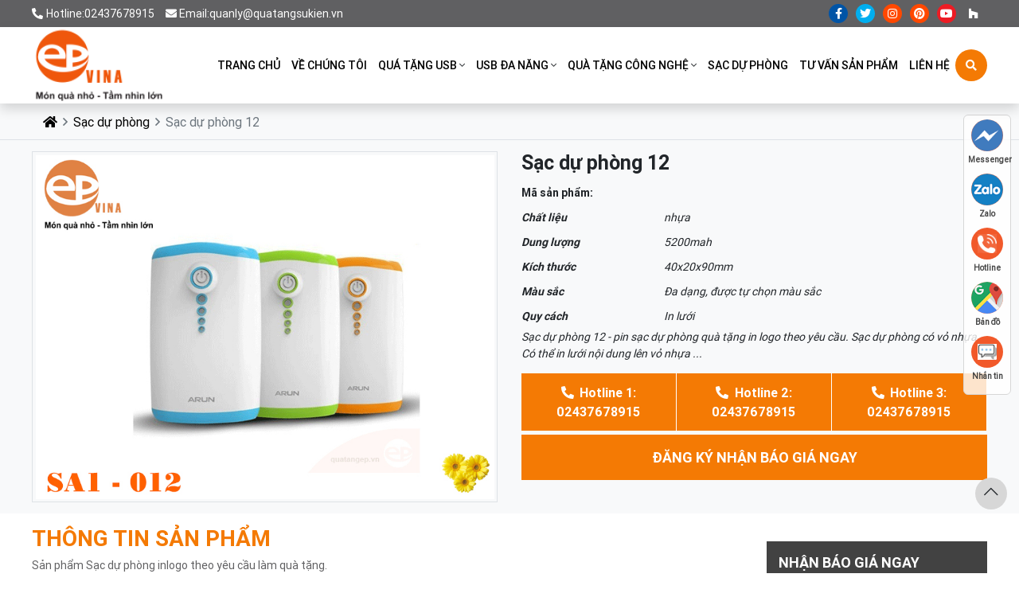

--- FILE ---
content_type: text/html; charset=utf-8
request_url: https://quatangusb.vn/sac-du-phong/sac-du-phong-12.html
body_size: 9723
content:

<!DOCTYPE html>
<html lang="vi-VN">
<head xmlns="http://www.w3.org/1999/xhtml" prefix="og:http://ogp.me/ns# fb:http://www.facebook.com/2008/fbml">
    <meta charset="utf-8" />
    <meta name="viewport" content="width=device-width, initial-scale=1.0">
    <meta http-equiv="Refresh" content="300">
    <title>Sạc dự ph&#242;ng 12 - pin sạc dự ph&#242;ng qu&#224; tặng in logo theo y&#234;u cầu</title>
    <meta name="description" content="Sạc dự phòng 12 - pin sạc dự phòng quà tặng in logo theo yêu cầu. Sạc dự phòng có vỏ nhựa. Có thể in lưới nội dung lên vỏ nhựa theo yêu cầu." />
    <meta name="robots" content="index,follow" />
    <link rel="canonical" href="https://quatangusb.vn/sac-du-phong/sac-du-phong-12.html" />
    <link rel="shortcut icon" href="/images/configs/2023/10/30/favicon-206.png?w=64&h=64">
    <meta property="og:locale" content="vi_VN">
    <meta property="og:type" content="website">
    <meta property="og:title" content="Sạc dự phòng 12 - pin sạc dự phòng quà tặng in logo theo yêu cầu">
    <meta property="og:description" content="Sạc dự phòng 12 - pin sạc dự phòng quà tặng in logo theo yêu cầu. Sạc dự phòng có vỏ nhựa. Có thể in lưới nội dung lên vỏ nhựa theo yêu cầu.">
    <meta property="og:url" content="https://quatangusb.vn/sac-du-phong/sac-du-phong-12.html">
    <meta property="og:site_name" content="Sạc dự phòng 12 - pin sạc dự phòng quà tặng in logo theo yêu cầu">
    <meta property="og:image" content="https://quatangusb.vn/images/configs/2023/10/28/logo-586.png" />
    <link href="/Content/css?v=MLxz1-3LZMQcb8Thna75_Vs59wQteqS8J1eyPtaZUGE1" rel="stylesheet"/>

<meta name="google-site-verification" content="6GBE98AisB11j1gXct1hCyrfXlSkPrgFuL_BuBjuvBQ" />
<!-- Google tag (gtag.js) -->
<script async src="https://www.googletagmanager.com/gtag/js?id=G-8LZXYRTNBL"></script>
<script>
  window.dataLayer = window.dataLayer || [];
  function gtag(){dataLayer.push(arguments);}
  gtag('js', new Date());

  gtag('config', 'G-8LZXYRTNBL');
</script></head>
<body>
    
<div class="header-top">
    <div class="container">
        <div class="row">
            <div class="col-lg-6 d-flex align-items-center">
                <a class="mr-3 contact-header" href="tel:02437678915"><i class="fas fa-phone-alt mr-1"></i>Hotline:02437678915</a>
                <a class="mr-3 contact-header" href="mailto:quanly@quatangsukien.vn"><i class="fa-solid fa-envelope mr-1"></i>Email:quanly@quatangsukien.vn</a>
            </div>
            <div class="col-lg-6 text-right">
                <ul class="ul-reset list-socail">
                    <li class="facebook">
                        <a href="https://www.facebook.com/CongtyquatangEpvina/" target="_blank"><i class="fa-brands fa-facebook-f"></i></a>
                    </li>
                    <li class="twitter">
                        <a target="_blank"><i class="fa-brands fa-twitter"></i></a>
                    </li>
                    <li class="instagram">
                        <a target="_blank"><i class="fa-brands fa-instagram"></i></a>
                    </li>
                    <li class="pinterest">
                        <a target="_blank"><i class="fa-brands fa-pinterest"></i></a>
                    </li>
                    <li class="youtube">
                        <a target="_blank"><i class="fa-brands fa-youtube"></i></a>
                    </li>
                    <li class="houzz">
                        <a target="_blank"><i class="fa-brands fa-houzz"></i></a>
                    </li>
                </ul>
            </div>
        </div>
    </div>
</div>
<header class="shadow">
    <div class="container">
        <div class="row">
            <div class="col-lg-2 col-4">
                <a href="/">
                        <img class="lazyload logo" src="/Content/images/img-main/base64.gif" data-src="/images/configs/2023/10/28/logo-586.png" alt="C&#244;ng ty sản xuất USB qu&#224; tặng quảng c&#225;o doanh nghiệp Epvina" />
                </a>
            </div>
            <div class="col-lg-10 col-8 d-flex align-items-center justify-content-end">
                <div class="box-menu">
                    <ul class="ul-reset ul-menu">
                        <li class="">
                            <a href="/">Trang chủ</a>
                        </li>
                        <li class="">
                            <a href="/ve-chung-toi">Về chúng tôi</a>
                        </li>
                                <li class="">
                                    <a href="/qua-tang-usb">Qu&#225; tặng USB</a>
                                        <i class="fal fa-angle-down"></i>
                                        <ul class="sub-menu">
                                                <li>
                                                    <a href="/usb-go">USB Gỗ</a>
                                                </li>
                                                <li>
                                                    <a href="/usb-da">USB Da</a>
                                                </li>
                                                <li>
                                                    <a href="/usb-nhua">USB Nhựa</a>
                                                </li>
                                                <li>
                                                    <a href="/usb-cao-su">USB Cao su</a>
                                                </li>
                                                <li>
                                                    <a href="/usb-kim-loai">USB Kim Loại</a>
                                                </li>
                                                <li>
                                                    <a href="/usb-su">USB Sứ</a>
                                                </li>
                                                <li>
                                                    <a href="/usb-mini">USB Mini</a>
                                                </li>
                                                <li>
                                                    <a href="/usb-the">USB Thẻ</a>
                                                </li>
                                                <li>
                                                    <a href="/hop-dung-usb">Hộp đựng USB</a>
                                                </li>
                                                <li>
                                                    <a href="/usb-pha-le">USB Pha L&#234;</a>
                                                </li>
                                        </ul>

                                </li>
                                <li class="">
                                    <a href="/usb-da-nang">USB Đa Năng</a>
                                        <i class="fal fa-angle-down"></i>
                                        <ul class="sub-menu">
                                                <li>
                                                    <a href="/but-usb">B&#250;t USB</a>
                                                </li>
                                                <li>
                                                    <a href="/usb-otg">USB OTG</a>
                                                </li>
                                        </ul>

                                </li>
                                <li class="">
                                    <a href="/qua-tang-cong-nghe">Qu&#224; tặng c&#244;ng nghệ</a>
                                        <i class="fal fa-angle-down"></i>
                                        <ul class="sub-menu">
                                                <li>
                                                    <a href="/chuot-quang">Chuột Quang</a>
                                                </li>
                                                <li>
                                                    <a href="/ban-di-chuot">B&#224;n Di Chuột</a>
                                                </li>
                                                <li>
                                                    <a href="/loa-bluetooth">Loa Bluetooth</a>
                                                </li>
                                                <li>
                                                    <a href="/bo-qua-tang-cong-nghe">Bộ Q&#249;a tặng cộng nghệ</a>
                                                </li>
                                        </ul>

                                </li>
                                <li class="">
                                    <a href="/sac-du-phong">Sạc dự ph&#242;ng</a>

                                </li>
                                                        <li class="">
                                    <a href="/tu-van-san-pham">Tư vấn sản phẩm</a>
                                </li>
                        <li class="">
                            <a href="/lien-he">Liên hệ</a>
                        </li>
                        <li class="search" onclick="showSearch()">
                            <a href="javascripts:;"><i class="fas fa-search text-white"></i></a>
                        </li>
                    </ul>
                </div>
                <div class="box-searh-mb" onclick="showSearch()">
                    <i class="fas fa-search text-white"></i>
                </div>
                <div class="header_mobi__hamburger text-right">
                    <button class="hamburger hamburger--collapse" type="button" onclick="toggleMenuMobi()">
                        <span class="hamburger-box">
                            <span class="hamburger-inner"></span>
                        </span>
                    </button>
                </div>
            </div>
        </div>
    </div>
    <div class="search-form shadow">
        <form action="/tim-kiem">
            <input type="search" name="keywords" required placeholder="Nhập từ khóa" />
            <button type="submit"><i class="far fa-search"></i></button>
        </form>
    </div>
    <ul class="ul-reset header_mobi__menu">
        <li><a href="/">Trang chủ</a></li>
        <li><a href="/ve-chung-toi">Về chúng tôi</a></li>
            <li>
                <div class="d-flex align-items-center justify-content-between">
                    <a href="/qua-tang-usb">Qu&#225; tặng USB</a>
                        <i class="fal fa-angle-down toggle-icon"></i>
                </div>
                <ul class="child-menu toggle-menu">
                        <li>
                            <div class="d-flex align-items-center justify-content-between">
                                <a href="/usb-go">USB Gỗ</a>
                            </div>
                            <ul class=" three-menu toggle-menu">
                            </ul>
                        </li>
                        <li>
                            <div class="d-flex align-items-center justify-content-between">
                                <a href="/usb-da">USB Da</a>
                            </div>
                            <ul class=" three-menu toggle-menu">
                            </ul>
                        </li>
                        <li>
                            <div class="d-flex align-items-center justify-content-between">
                                <a href="/usb-nhua">USB Nhựa</a>
                            </div>
                            <ul class=" three-menu toggle-menu">
                            </ul>
                        </li>
                        <li>
                            <div class="d-flex align-items-center justify-content-between">
                                <a href="/usb-cao-su">USB Cao su</a>
                            </div>
                            <ul class=" three-menu toggle-menu">
                            </ul>
                        </li>
                        <li>
                            <div class="d-flex align-items-center justify-content-between">
                                <a href="/usb-kim-loai">USB Kim Loại</a>
                            </div>
                            <ul class=" three-menu toggle-menu">
                            </ul>
                        </li>
                        <li>
                            <div class="d-flex align-items-center justify-content-between">
                                <a href="/usb-su">USB Sứ</a>
                            </div>
                            <ul class=" three-menu toggle-menu">
                            </ul>
                        </li>
                        <li>
                            <div class="d-flex align-items-center justify-content-between">
                                <a href="/usb-mini">USB Mini</a>
                            </div>
                            <ul class=" three-menu toggle-menu">
                            </ul>
                        </li>
                        <li>
                            <div class="d-flex align-items-center justify-content-between">
                                <a href="/usb-the">USB Thẻ</a>
                            </div>
                            <ul class=" three-menu toggle-menu">
                            </ul>
                        </li>
                        <li>
                            <div class="d-flex align-items-center justify-content-between">
                                <a href="/hop-dung-usb">Hộp đựng USB</a>
                            </div>
                            <ul class=" three-menu toggle-menu">
                            </ul>
                        </li>
                        <li>
                            <div class="d-flex align-items-center justify-content-between">
                                <a href="/usb-pha-le">USB Pha L&#234;</a>
                            </div>
                            <ul class=" three-menu toggle-menu">
                            </ul>
                        </li>
                </ul>
            </li>
            <li>
                <div class="d-flex align-items-center justify-content-between">
                    <a href="/usb-da-nang">USB Đa Năng</a>
                        <i class="fal fa-angle-down toggle-icon"></i>
                </div>
                <ul class="child-menu toggle-menu">
                        <li>
                            <div class="d-flex align-items-center justify-content-between">
                                <a href="/but-usb">B&#250;t USB</a>
                            </div>
                            <ul class=" three-menu toggle-menu">
                            </ul>
                        </li>
                        <li>
                            <div class="d-flex align-items-center justify-content-between">
                                <a href="/usb-otg">USB OTG</a>
                            </div>
                            <ul class=" three-menu toggle-menu">
                            </ul>
                        </li>
                </ul>
            </li>
            <li>
                <div class="d-flex align-items-center justify-content-between">
                    <a href="/qua-tang-cong-nghe">Qu&#224; tặng c&#244;ng nghệ</a>
                        <i class="fal fa-angle-down toggle-icon"></i>
                </div>
                <ul class="child-menu toggle-menu">
                        <li>
                            <div class="d-flex align-items-center justify-content-between">
                                <a href="/chuot-quang">Chuột Quang</a>
                            </div>
                            <ul class=" three-menu toggle-menu">
                            </ul>
                        </li>
                        <li>
                            <div class="d-flex align-items-center justify-content-between">
                                <a href="/ban-di-chuot">B&#224;n Di Chuột</a>
                            </div>
                            <ul class=" three-menu toggle-menu">
                            </ul>
                        </li>
                        <li>
                            <div class="d-flex align-items-center justify-content-between">
                                <a href="/loa-bluetooth">Loa Bluetooth</a>
                            </div>
                            <ul class=" three-menu toggle-menu">
                            </ul>
                        </li>
                        <li>
                            <div class="d-flex align-items-center justify-content-between">
                                <a href="/bo-qua-tang-cong-nghe">Bộ Q&#249;a tặng cộng nghệ</a>
                            </div>
                            <ul class=" three-menu toggle-menu">
                            </ul>
                        </li>
                </ul>
            </li>
            <li>
                <div class="d-flex align-items-center justify-content-between">
                    <a href="/sac-du-phong">Sạc dự ph&#242;ng</a>
                </div>
                <ul class="child-menu toggle-menu">
                </ul>
            </li>
                    <li>
                <div class="d-flex align-items-center justify-content-between">
                    <a href="/tu-van-san-pham">Tư vấn sản phẩm</a>
                </div>
                <ul class="child-menu toggle-menu">
                </ul>
            </li>
        <li><a href="/lien-he">Liên hệ</a></li>
    </ul>
</header>


    


<div class="bg-light border-bottom">
    <div class="container">
        <nav aria-label="breadcrumb">
            <ol class="breadcrumb bg-light mb-0">
                <li class="breadcrumb-item"><a href="/"><i class="fas fa-home-lg-alt"></i></a></li>
                <li class="breadcrumb-item"><a href="/sac-du-phong">Sạc dự ph&#242;ng</a></li>
                <li class="breadcrumb-item active" aria-current="page">Sạc dự ph&#242;ng 12</li>
            </ol>
        </nav>
    </div>
</div>
<div class="bg-light py-3">
    <div class="container">
        <div class="row">
            <div class="col-lg-6 col-md-12 col-sm-12">
                    <div class="box-img-detail border p-1">
                                <a href="https://quatangusb.vn/uploaded/san-pham/sac-du-phong-qua-tang-in-logo-SA1-012.jpg" data-fancybox="gallery">
                                    <img src="/Content/images/img-main/base64.gif" data-src="https://quatangusb.vn/uploaded/san-pham/sac-du-phong-qua-tang-in-logo-SA1-012.jpg" alt="Sạc dự ph&#242;ng 12" class="lazyload" />
                                </a>
                    </div>
            </div>
            <div class="col-lg-6 col-md-12 col-sm-12 mt-lg-0 mt-2">
                <h1 data-name="Sạc dự ph&#242;ng 12" class="detail-subject">Sạc dự ph&#242;ng 12</h1>
                <div class="attr-item">
                    <span class="attr-name">Mã sản phẩm: </span>
                    <span class="attr-value ih" style=""></span>
                </div>
                                                                                <div class="des-detail">
                    
                            <!--<div class="attr-item">
                                <span class="attr-name">Price</span> <span class="attr-value">from <strong>$</strong></span>
                                <div class="c"></div>
                            </div>-->
                            <div class="attr-item">
                                <span class="attr-name">Chất liệu</span> <span class="attr-value">nhựa</span>
                                <div class="c"></div>
                            </div>
                            <div class="attr-item">
                                <span class="attr-name">Dung lượng</span> <span class="attr-value">5200mah</span>
                                <div class="c"></div>
                            </div>
                            <div class="attr-item">
                                <span class="attr-name">Kích thước</span> <span class="attr-value">40x20x90mm</span>
                                <div class="c"></div>
                            </div>
                            <div class="attr-item">
                                <span class="attr-name">Màu sắc</span> <span class="attr-value">Đa dạng, được tự chọn màu sắc</span>
                                <div class="c"></div>
                            </div>
                            <div class="attr-item">
                                <span class="attr-name">Quy cách</span> <span class="attr-value"> In lưới</span>
                                <div class="c"></div>
                            </div>
                    <p>Sạc dự phòng 12 - pin sạc dự phòng quà tặng in logo theo yêu cầu. Sạc dự phòng có vỏ nhựa. Có thể in lưới nội dung lên vỏ nhựa ...</p>
                </div>
                
                <div class="row mt-3">
                    <div class="col-lg-12 col-md-12">
                        <a href="tel:02437678915" class="btn-add-detail btn-add-detail1 linkview"><i class="fas fa-phone-alt mr-1"></i> Hotline 1: <br> 02437678915</a>
                        <a href="tel:02437678915" class="btn-add-detail btn-add-detail1 linkview"><i class="fas fa-phone-alt mr-1"></i> Hotline 2: <br> 02437678915</a>
                        <a href="tel:02437678915" class="btn-add-detail btn-add-detail1 linkview"><i class="fas fa-phone-alt mr-1"></i> Hotline 3: <br> 02437678915</a>
                    </div>
                    <div class="col-lg-12 col-md-12">
                        <a href="#frmorder" class="btn-add-detail btn-add-detail2 linkview">Đăng ký nhận báo giá ngay</a>
                    </div>
                </div>
            </div>
        </div>
    </div>
</div>
<div class="container py-3 mt-2">
    <div class="row">
        <div class="col-lg-9 col-md-12">
                <div class="title">
                    <p class="color-main">THÔNG TIN SẢN PHẨM</p>
                </div>
                <div class="content-wc">
                    <p style="box-sizing: border-box; margin: 0px 0px 15px; color: rgb(96, 96, 98); font-family: Roboto-Regular, Helvetica, Arial, sans-serif; font-size: 14px;">Sản phẩm Sạc dự phòng inlogo theo yêu cầu làm quà tặng.<br>
<br>
Chất liệu: nhựa</p>

<p style="box-sizing: border-box; margin: 0px 0px 15px; color: rgb(96, 96, 98); font-family: Roboto-Regular, Helvetica, Arial, sans-serif; font-size: 14px;">Kích thước:40x20x90mm</p>

<p style="box-sizing: border-box; margin: 0px 0px 15px; color: rgb(96, 96, 98); font-family: Roboto-Regular, Helvetica, Arial, sans-serif; font-size: 14px;">Dung lượng: 5200mah</p>

<p style="box-sizing: border-box; margin: 0px 0px 15px; color: rgb(96, 96, 98); font-family: Roboto-Regular, Helvetica, Arial, sans-serif; font-size: 14px;">Quy cách: In lưới</p>

<p style="box-sizing: border-box; margin: 0px 0px 15px; color: rgb(96, 96, 98); font-family: Roboto-Regular, Helvetica, Arial, sans-serif; font-size: 14px;">Cách sử dụng: Sạc điện thoại, đèn LED chiếu sáng</p>
                </div>
                            <div class="box-contact">
                    <p><span style="font-size:18px;"><span style="line-height:2;"><span style="color:#ff0000;"><span style="font-family:Arial,Helvetica,sans-serif;"><strong>Th&ocirc;ng tin li&ecirc;n hệ:</strong></span></span></span></span><span style="font-size:16px;"><span style="line-height:2;"><br />
<span style="font-family:Arial,Helvetica,sans-serif;"><strong>Đ</strong></span></span></span><span style="font-size:16px;"><span style="line-height:2;"><span style="font-family:Arial,Helvetica,sans-serif;"><strong>ịa chỉ H&agrave; Nội:</strong>&nbsp;K23 TT10, đường Foresa 1, Khu đ&ocirc; thị Xu&acirc;n Phương, phường Xu&acirc;n Phương, TP H&agrave; Nội<br />
&nbsp; &nbsp;Hotline:&nbsp;<u><a href="tel:02437678915">02437678915</a></u>&nbsp;-&nbsp;<u><a href="tel:02437678914">02437678914</a></u>&nbsp;-&nbsp;<u><span style="font-size:16px;"><span style="line-height:2;"><span style="font-family:Arial,Helvetica,sans-serif;"><a href="http://tel:0904529336">0903296006</a></span></span></span><span style="font-size:16px;"><span style="line-height:2;"><span style="font-family:Arial,Helvetica,sans-serif;"></span></span></span></u><br />
&nbsp; &nbsp;Kinh doanh: Mr Trường -&nbsp;<a href="tel:0906267069" target="_blank">0906267069</a>&nbsp;| Ms Oanh -&nbsp;<u><a href="tel:0936243069" target="_blank">0936243069</a></u> | Mr Ph&uacute; -&nbsp;<u><a href="http://tel:0904562698/" target="_blank">0904562698</a></u><br />
<strong>Địa chỉ TP.HCM:</strong>&nbsp;</span></span><span style="font-family:Arial,Helvetica,sans-serif;">Số 2 l&ocirc; A, Cư X&aacute; Ph&uacute; L&acirc;m D, Phường B&igrave;nh Ph&uacute;, TP Hồ Ch&iacute; Minh</span><br />
<span style="line-height:2;"><span style="font-family:Arial,Helvetica,sans-serif;">&nbsp; &nbsp;Kinh doanh: <span style="font-size:16px;"><span style="line-height:2;"><span style="font-family:Arial,Helvetica,sans-serif;"><u><span style="font-size:16px;"><span style="line-height:2;"><span style="font-family:Arial,Helvetica,sans-serif;"><a href="tel:0903296006">0903296006</a></span></span></span></u></span></span></span></span></span></span><span style="font-size:16px;"></span></p>

                </div>
            <div class="share mb-3">
                <ul class="d-flex align-items-center justify-content-center ul-reset">
                    <li><button class="facebook" onclick="window.open('https://www.facebook.com/sharer.php?u='+encodeURIComponent(location.href)+'&amp;t='+encodeURIComponent(document.title));return false"><i class="fab fa-facebook-f"></i></button></li>
                    <li><button class="twitter" onclick="window.open('https://twitter.com/intent/tweet?url='+encodeURIComponent(location.href)+'&amp;text='+encodeURIComponent(document.title));return false"><i class="fab fa-twitter"></i></button></li>
                    <li><a href="" class="mail"><i class="fas fa-envelope"></i></a></li>
                    <li><button class="print"><i class="far fa-print"></i></button></li>
                </ul>
            </div>
            
        </div>
        <div class="col-lg-3 col-md-12 col-small">
            
            <div id="frmorder" class="pos-sticky mt-3">
                <div class="hd-form-order">Nhận báo giá ngay</div>
                <div style="padding:5px 10px; background-color:#f47a04; color:#fff; font-style:italic">Quý khách hãy để lại thông tin để nhận báo giá về dịch vụ của chúng tôi</div>
                <div class="form-order bg-light">
                    <div class="proname-frm">Báo giá: <strong>Sạc dự ph&#242;ng 12</strong></div>
                    <form id="formorder">
    
    <input name="__RequestVerificationToken" type="hidden" value="f9S1ER5ALtr4Jn3-Pxa1Nr7wuQtM7CJlOzrqrR0eRkjAAtgw9iw3g_7RgwwK-_hcNb4RWO7UMmhgmZzHk9-ohdQEwKXTgCd0HSP6_alXsvY1" />
    <input type="hidden" name="Name" value="" class="name-product" />
    <div class="frm-reg-col">
        <div class="mb-3 input-group">
            <span class="input-group-text rounded-0 w-cs"><i class="fa fa-user" aria-hidden="true"></i></span>
            <input class="border-left-0 form-control rounded-0" data-val="true" data-val-length="Tối đa 50 ký tự" data-val-length-max="50" data-val-required="Hãy nhập họ tên" id="CustomerInfo_FullName" name="CustomerInfo.FullName" placeholder="Họ tên" type="text" value="" />
        </div>
        <span class="field-validation-valid" data-valmsg-for="CustomerInfo.FullName" data-valmsg-replace="true"></span>
        <div class="mb-3 input-group">
            <span class="input-group-text rounded-0"><i class="fa fa-phone" aria-hidden="true"></i></span>
            <input class="border-left-0 form-control rounded-0" data-val="true" data-val-length="Tối đa 11 ký tự" data-val-length-max="11" data-val-regex="Số điện thoại không đúng !!!." data-val-regex-pattern="^\(?([0-9]{3})\)?[-. ]?([0-9]{3})[-. ]?([0-9]{4})$" data-val-required="Vui lòng nhập số điện thoại" id="CustomerInfo_Mobile" name="CustomerInfo.Mobile" placeholder="Điện thoại" type="text" value="" />
        </div>
        <span class="field-validation-valid" data-valmsg-for="CustomerInfo.FullName" data-valmsg-replace="true"></span>
        <div class="mb-3 input-group">
            <span class="input-group-text rounded-0 w-cs"><i class="fa fa-map-marker" aria-hidden="true"></i></span>
            <input class="border-left-0 form-control rounded-0" data-val="true" data-val-length="Tối đa 200 ký tự" data-val-length-max="200" data-val-required="Hãy nhập địa chỉ" id="CustomerInfo_Address" name="CustomerInfo.Address" placeholder="Địa chỉ" type="text" value="" />
        </div>
        <span class="field-validation-valid" data-valmsg-for="CustomerInfo.Address" data-valmsg-replace="true"></span>
        <div class="mb-3 input-group">
            <span class="input-group-text rounded-0 w-cs"><i class="fas fa-comment-alt"></i></span>
            <textarea class="border-left-0 form-control rounded-0" cols="20" data-val="true" data-val-length="Tối đa 200 ký tự" data-val-length-max="200" id="CustomerInfo_Body" name="CustomerInfo.Body" placeholder="Ghi chú thêm" rows="2">
</textarea>
            <span class="field-validation-valid" data-valmsg-for="CustomerInfo.Body" data-valmsg-replace="true"></span>
        </div>
        <div class="form-group input-group">
            <button type="submit" class="btn btn-block submit-btn">Nhận báo giá <i class="fa fa-angle-right" aria-hidden="true"></i></button>
        </div>
    </div>
</form>
                </div>
            </div>
        </div>
    </div>
</div>
    <div class="relate-product bg-light">
        <div class="container">
            <div class="title mb-4">
                <p>SẢN PHẨM CÙNG LOẠI</p>
            </div>
            <div class="row row-cols-lg-5">
                    <div class="col-lg col-md-6 col-6 mb-4">
                        <div class="product-item-slide">
        <a href="/loa-bluetooth/loa-bluetooth-11.html" class="img-zoom-in">
                <img src="https://quatangusb.vn/uploaded/san-pham/loa-bluetooth-qua-tang-khuyen-mai-LO2-011.jpg" class="img-fluid" alt="Loa bluetooth 11" />
        </a>
    <div class="product-item-body">
        <a href="/loa-bluetooth/loa-bluetooth-11.html" class="name">Loa bluetooth 11</a>
        <div class="sapo">
            Price from $ --&gt; Chất liệu hợp kim nh&#244;m, nhựa ABS M&#224;u sắc Bạc,đỏ, xanh dương, xanh, cam, đen Loa bluetooth 11 - In logo l&#234;n Loa Bluetooth qu&#224; tặng khuyến m&#227;i. Sản xuất loa bluetooth theo y&#234;u cầu.
        </div>
    </div>
</div>
                    </div>
                    <div class="col-lg col-md-6 col-6 mb-4">
                        <div class="product-item-slide">
        <a href="/loa-bluetooth/loa-bluetooth-01.html" class="img-zoom-in">
                <img src="https://quatangusb.vn/uploaded/san-pham/loa-bluetooth-qua-tang-khuyen-mai-LO2-001.jpg" class="img-fluid" alt="Loa bluetooth 01" />
        </a>
    <div class="product-item-body">
        <a href="/loa-bluetooth/loa-bluetooth-01.html" class="name">Loa bluetooth 01</a>
        <div class="sapo">
            Price from $ --&gt; Chất liệu hợp kim nh&#244;m, nhựa ABS M&#224;u sắc Bạc, đỏ, xanh dương, xanh, cam, đen Loa bluetooth 01 - In logo l&#234;n Loa Bluetooth qu&#224; tặng khuyến m&#227;i.
        </div>
    </div>
</div>
                    </div>
                    <div class="col-lg col-md-6 col-6 mb-4">
                        <div class="product-item-slide">
        <a href="/usb-kim-loai/usb-kim-loai-us3036m06p.html" class="img-zoom-in">
                <img src="https://quatangusb.vn/uploaded/san-pham/USB-Go/5.%20USB%20Kim%20Lo%E1%BA%A1i%20US3-036-M06-P.jpg" class="img-fluid" alt="USB Kim Loại US3-036-M06-P" />
        </a>
    <div class="product-item-body">
        <a href="/usb-kim-loai/usb-kim-loai-us3036m06p.html" class="name">USB Kim Loại US3-036-M06-P</a>
        <div class="sapo">
            Price from $ --&gt; Chip Toshiba, samsung Chất liệu Kim loại Dung lượng 4gb, 8gb, 16gb, 32gb, 64gb... M&#224;u sắc Đa dạng, được tự chọn m&#224;u sắc Quy c&#225;ch In lưới, khắc laser USB Kim Loại US3-036-M06-P - Sản xuất USB kim loại l&#224;m qu&#224; tặng
        </div>
    </div>
</div>
                    </div>
                    <div class="col-lg col-md-6 col-6 mb-4">
                        <div class="product-item-slide">
        <a href="/usb-kim-loai/usb-kim-loai-30.html" class="img-zoom-in">
                <img src="https://quatangusb.vn/uploaded/san-pham/usb-kim-loai-030.jpg" class="img-fluid" alt="USB kim loại 30" />
        </a>
    <div class="product-item-body">
        <a href="/usb-kim-loai/usb-kim-loai-30.html" class="name">USB kim loại 30</a>
        <div class="sapo">
            Price from $ --&gt; Chất liệu Kim loại Dung lượng 4gb, 8gb, 16gb, 32gb, 64gb... M&#224;u sắc Đa dạng, được tự chọn m&#224;u sắc Quy c&#225;ch In lưới, khắc laser
        </div>
    </div>
</div>
                    </div>
                    <div class="col-lg col-md-6 col-6 mb-4">
                        <div class="product-item-slide">
        <a href="/usb-pha-le/usb-pha-le-010.html" class="img-zoom-in">
                <img src="https://quatangusb.vn/uploaded/san-pham/usb-pha-le/usb-pha-le-US8-010.jpg" class="img-fluid" alt="USB đẹp chất liệu pha l&#234; 010" />
        </a>
    <div class="product-item-body">
        <a href="/usb-pha-le/usb-pha-le-010.html" class="name">USB đẹp chất liệu pha l&#234; 010</a>
        <div class="sapo">
            Price from $ --&gt; Chip Toshiba, samsung Chất liệu Pha l&#234; Dung lượng 4gb, 8gb, 16gb, 32gb, 64gb... K&#237;ch thước 6 Trọng lượng 18g M&#224;u sắc Đa dạng, được tự chọn m&#224;u sắc USB đẹp chất liệu pha l&#234; 010
        </div>
    </div>
</div>
                    </div>
            </div>
        </div>
    </div>

    
<footer>
    <div class="container">
        <div class="row">
            <div class="col-lg-6 col-md-12 col-sm-12">
                <div class="title-footer">
                    QUÀ TẶNG DOANH NGHIỆP EPVINA
                </div>
                <div class="content-wc footer-info">
                    <p><strong>Trụ sở H&agrave; Nội: </strong>K23 TT10, đường Foresa 1, Khu đ&ocirc; thị Xu&acirc;n Phương, phường Xu&acirc;n Phương, TP H&agrave; Nội<br />
<strong>Chi nh&aacute;nh HCM:</strong>&nbsp;Số 2 l&ocirc; A, Cư X&aacute; Ph&uacute; L&acirc;m D, Phường B&igrave;nh Ph&uacute;, TP Hồ Ch&iacute; Minh<br />
<strong>Điện thoại:</strong>&nbsp;<a href="tel:02437678915">02437678915</a>&nbsp;- <a href="http://tel:02437678914">02437678914</a><br />
<strong>Hotline:&nbsp;</strong><u><a href="tel:0903296006">0903296006</a></u><br />
<strong>Email:</strong> quanly@quatangsukien.vn<br />
<em>GP số 0106164350 do SKH&amp;ĐT H&agrave; Nội cấp 25/04/2013<br />
Chịu tr&aacute;ch nhiệm nội dung: Trần Thị Kiều<span style="line-height:3;"></span></em><br />
<a href="https://www.dmca.com/Protection/Status.aspx?ID=341439d6-e93d-401a-b66c-6449b45528c7&amp;refurl=https://butquatang.com.vn/but-ky/bu4023.html#3" title="DMCA.com Protection Status"><img alt="DMCA.com Protection Status" src="https://images.dmca.com/Badges/_dmca_premi_badge_2.png?ID=341439d6-e93d-401a-b66c-6449b45528c7" /></a></p>

                </div>
                <div class="linksmo">
                    <a href="https://www.facebook.com/CongtyquatangEpvina/" target="_blank"><i class="fab fa-facebook-f"></i> Facebook</a>
                    <a target="_blank"><i class="fab fa-twitter"></i> Twitter</a>
                    <a target="_blank"><i class="fab fa-youtube"></i> Youtube</a>
                </div>
            </div>
            <div class="col-lg-3 col-md-12 col-sm-12">
                <div class="title-footer">
                    QUÀ TẶNG
                </div>
                <ul class="menufooter ul-reset">
                        <li>
                            <a href="/usb-go">USB Gỗ</a>
                        </li>
                        <li>
                            <a href="/usb-da">USB Da</a>
                        </li>
                        <li>
                            <a href="/usb-nhua">USB Nhựa</a>
                        </li>
                        <li>
                            <a href="/usb-cao-su">USB Cao su</a>
                        </li>
                        <li>
                            <a href="/usb-kim-loai">USB Kim Loại</a>
                        </li>
                    
                </ul>
            </div>
            <div class="col-lg-3 col-md-12 col-sm-12">
                <div class="title-footer">
                    CHÚNG TÔI TRÊN MẠNG XÃ HỘI
                </div>
                    <div class="embed-responsive mt-4">
                        <div class="fb-page" data-href="https://www.facebook.com/CongtyquatangEpvina/" data-tabs="timeline" data-width="500" data-small-header="false" data-adapt-container-width="true" data-hide-cover="false" data-show-facepile="true">
                            <blockquote cite="https://www.facebook.com/CongtyquatangEpvina/" class="fb-xfbml-parse-ignore">
                                <a href="https://www.facebook.com/CongtyquatangEpvina/">C&#244;ng ty sản xuất USB qu&#224; tặng quảng c&#225;o doanh nghiệp Epvina</a>
                            </blockquote>
                        </div>
                    </div>
            </div>
        </div>
    </div>
</footer>
<div class="copyright">
    <div class="container">
        Copyright 2019 &copy; QUÀ TẶNG DOANH NGHIỆP EPVINA
    </div>
</div>
<div class="box-fix">
    <a href="https://www.facebook.com/CongtyquatangEpvina/" class="hvr-bounce-in" target="_blank">
        <span class="rounded-circle mes"></span>
        <div>Messenger</div>
    </a>
    <a class="hvr-bounce-in" href="https://zalo.me/1799896477563897472" target="_blank">
        <span class="rounded-circle zalo"></span>
        <div>Zalo</div>
    </a>
    <a class="hvr-bounce-in" href="tel:02437678915">
        <span class="rounded-circle hot"></span>
        <div>Hotline</div>
    </a>
    <a class="hvr-bounce-in" target="_blank">
        <span class="rounded-circle map"></span>
        <div>Bản đồ</div>
    </a>
    <a class="hvr-bounce-in" href="sms:02437678915">
        <span class="rounded-circle sms"></span>
        <div>Nhắn tin</div>
    </a>
</div>
<div class="to-top visible">
    <i class="fal fa-chevron-up"></i>
</div>
    <script src="/bundles/jquery?v=ude-zEDQfWuwZazDBGtB_I0FlJazDuB34JJfdajeTRY1"></script>
<script src="/bundles/jqueryval?v=UxjNb1Shrqn9S1DqCOV4T4wVKXuTZKgdFSq4EV9tyvM1"></script>
<script src="/bundles/bootstrap?v=-UFE6qI8iSP2L7WibZrpprPBqywJPhH886kdgGL2eqU1"></script>

    
    <script>
        var dataNameValue = $('.detail-subject').data('name');
        $('.name-product').val(dataNameValue);
        Details();
    </script>

    <div id="fb-root"></div>
    <script async defer crossorigin="anonymous" src="https://connect.facebook.net/vi_VN/sdk.js#xfbml=1&version=v14.0" nonce="di1pgAbX"></script>
</body>
</html>


